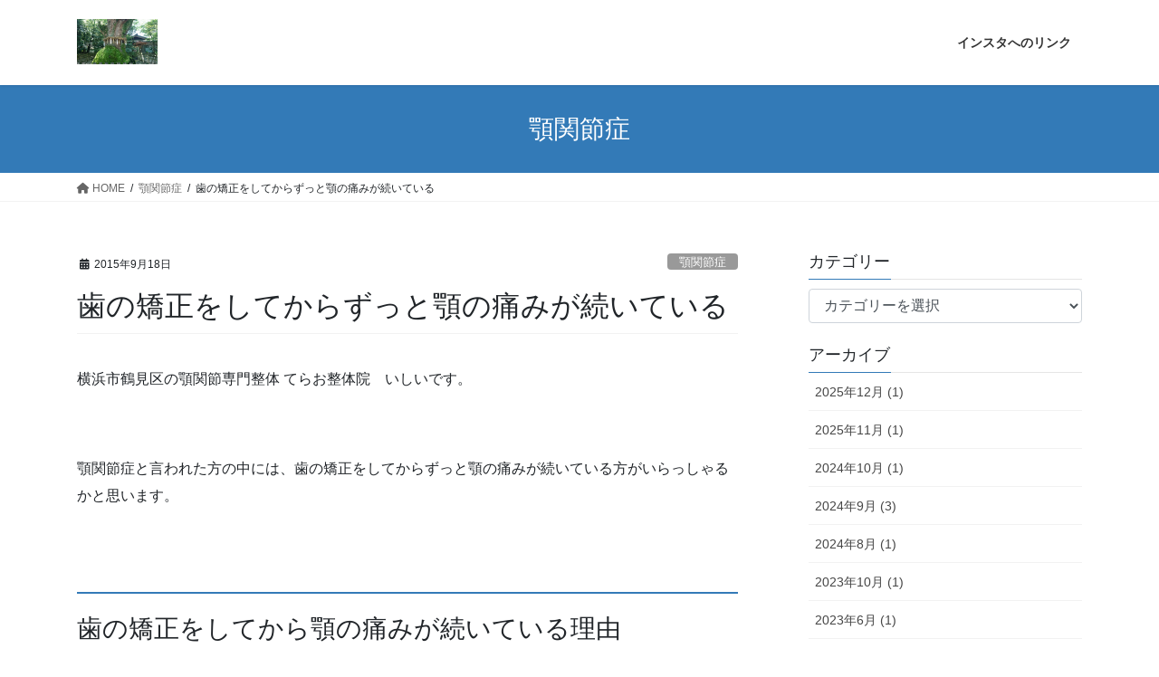

--- FILE ---
content_type: text/html; charset=UTF-8
request_url: https://terao-seitai-blog.com/archives/5770
body_size: 67296
content:
<!DOCTYPE html>
<html dir="ltr" lang="ja" prefix="og: https://ogp.me/ns#">
<head>
<meta charset="utf-8">
<meta http-equiv="X-UA-Compatible" content="IE=edge">
<meta name="viewport" content="width=device-width, initial-scale=1">

<title>歯の矯正をしてからずっと顎の痛みが続いている | 和氣笑澄心｜てらお整体院 院長ブログ</title>

		<!-- All in One SEO 4.7.0 - aioseo.com -->
		<meta name="description" content="歯の矯正をしてからずっと顎の痛みが続いている方に、その原因と対処法についてお伝えしています。" />
		<meta name="robots" content="max-image-preview:large" />
		<meta name="google-site-verification" content="bW3Hy5qVOHLAUiCSTPdauScAr5zYbT_OfJiCciH99lw" />
		<link rel="canonical" href="https://terao-seitai-blog.com/archives/5770" />
		<meta name="generator" content="All in One SEO (AIOSEO) 4.7.0" />
		<meta property="og:locale" content="ja_JP" />
		<meta property="og:site_name" content="和氣笑澄心｜てらお整体院　院長ブログ | 裏ブログ（元気回復方法、調べたこと、日常のことなど）" />
		<meta property="og:type" content="article" />
		<meta property="og:title" content="歯の矯正をしてからずっと顎の痛みが続いている | 和氣笑澄心｜てらお整体院 院長ブログ" />
		<meta property="og:description" content="歯の矯正をしてからずっと顎の痛みが続いている方に、その原因と対処法についてお伝えしています。" />
		<meta property="og:url" content="https://terao-seitai-blog.com/archives/5770" />
		<meta property="article:published_time" content="2015-09-17T22:09:06+00:00" />
		<meta property="article:modified_time" content="2015-09-17T22:09:06+00:00" />
		<meta name="twitter:card" content="summary" />
		<meta name="twitter:title" content="歯の矯正をしてからずっと顎の痛みが続いている | 和氣笑澄心｜てらお整体院 院長ブログ" />
		<meta name="twitter:description" content="歯の矯正をしてからずっと顎の痛みが続いている方に、その原因と対処法についてお伝えしています。" />
		<script type="application/ld+json" class="aioseo-schema">
			{"@context":"https:\/\/schema.org","@graph":[{"@type":"Article","@id":"https:\/\/terao-seitai-blog.com\/archives\/5770#article","name":"\u6b6f\u306e\u77ef\u6b63\u3092\u3057\u3066\u304b\u3089\u305a\u3063\u3068\u984e\u306e\u75db\u307f\u304c\u7d9a\u3044\u3066\u3044\u308b | \u548c\u6c23\u7b11\u6f84\u5fc3\uff5c\u3066\u3089\u304a\u6574\u4f53\u9662 \u9662\u9577\u30d6\u30ed\u30b0","headline":"\u6b6f\u306e\u77ef\u6b63\u3092\u3057\u3066\u304b\u3089\u305a\u3063\u3068\u984e\u306e\u75db\u307f\u304c\u7d9a\u3044\u3066\u3044\u308b","author":{"@id":"https:\/\/terao-seitai-blog.com\/archives\/author\/stone#author"},"publisher":{"@id":"https:\/\/terao-seitai-blog.com\/#person"},"image":{"@type":"ImageObject","@id":"https:\/\/terao-seitai-blog.com\/archives\/5770#articleImage","url":"https:\/\/secure.gravatar.com\/avatar\/e84f6fc2237c07a9cbcf08fd95b85643?s=96&d=blank&r=g","width":96,"height":96,"caption":"\u6574\u4f53\u30d2\u30fc\u30e9\u30fc\u3068\u3057"},"datePublished":"2015-09-18T07:09:06+09:00","dateModified":"2015-09-18T07:09:06+09:00","inLanguage":"ja","mainEntityOfPage":{"@id":"https:\/\/terao-seitai-blog.com\/archives\/5770#webpage"},"isPartOf":{"@id":"https:\/\/terao-seitai-blog.com\/archives\/5770#webpage"},"articleSection":"\u984e\u95a2\u7bc0\u75c7"},{"@type":"BreadcrumbList","@id":"https:\/\/terao-seitai-blog.com\/archives\/5770#breadcrumblist","itemListElement":[{"@type":"ListItem","@id":"https:\/\/terao-seitai-blog.com\/#listItem","position":1,"name":"\u5bb6"}]},{"@type":"Person","@id":"https:\/\/terao-seitai-blog.com\/archives\/author\/stone#author","url":"https:\/\/terao-seitai-blog.com\/archives\/author\/stone","name":"\u6574\u4f53\u30d2\u30fc\u30e9\u30fc\u3068\u3057","image":{"@type":"ImageObject","@id":"https:\/\/terao-seitai-blog.com\/archives\/5770#authorImage","url":"https:\/\/secure.gravatar.com\/avatar\/e84f6fc2237c07a9cbcf08fd95b85643?s=96&d=blank&r=g","width":96,"height":96,"caption":"\u6574\u4f53\u30d2\u30fc\u30e9\u30fc\u3068\u3057"}},{"@type":"WebPage","@id":"https:\/\/terao-seitai-blog.com\/archives\/5770#webpage","url":"https:\/\/terao-seitai-blog.com\/archives\/5770","name":"\u6b6f\u306e\u77ef\u6b63\u3092\u3057\u3066\u304b\u3089\u305a\u3063\u3068\u984e\u306e\u75db\u307f\u304c\u7d9a\u3044\u3066\u3044\u308b | \u548c\u6c23\u7b11\u6f84\u5fc3\uff5c\u3066\u3089\u304a\u6574\u4f53\u9662 \u9662\u9577\u30d6\u30ed\u30b0","description":"\u6b6f\u306e\u77ef\u6b63\u3092\u3057\u3066\u304b\u3089\u305a\u3063\u3068\u984e\u306e\u75db\u307f\u304c\u7d9a\u3044\u3066\u3044\u308b\u65b9\u306b\u3001\u305d\u306e\u539f\u56e0\u3068\u5bfe\u51e6\u6cd5\u306b\u3064\u3044\u3066\u304a\u4f1d\u3048\u3057\u3066\u3044\u307e\u3059\u3002","inLanguage":"ja","isPartOf":{"@id":"https:\/\/terao-seitai-blog.com\/#website"},"breadcrumb":{"@id":"https:\/\/terao-seitai-blog.com\/archives\/5770#breadcrumblist"},"author":{"@id":"https:\/\/terao-seitai-blog.com\/archives\/author\/stone#author"},"creator":{"@id":"https:\/\/terao-seitai-blog.com\/archives\/author\/stone#author"},"datePublished":"2015-09-18T07:09:06+09:00","dateModified":"2015-09-18T07:09:06+09:00"},{"@type":"WebSite","@id":"https:\/\/terao-seitai-blog.com\/#website","url":"https:\/\/terao-seitai-blog.com\/","name":"\u548c\u6c23\u7b11\u6f84\u5fc3","description":"\u88cf\u30d6\u30ed\u30b0\uff08\u5143\u6c17\u56de\u5fa9\u65b9\u6cd5\u3001\u8abf\u3079\u305f\u3053\u3068\u3001\u65e5\u5e38\u306e\u3053\u3068\u306a\u3069\uff09","inLanguage":"ja","publisher":{"@id":"https:\/\/terao-seitai-blog.com\/#person"}}]}
		</script>
		<!-- All in One SEO -->

<script type="text/javascript" id="wpp-js" src="https://terao-seitai-blog.com/blog/wp-content/plugins/wordpress-popular-posts/assets/js/wpp.min.js" data-sampling="0" data-sampling-rate="100" data-api-url="https://terao-seitai-blog.com/wp-json/wordpress-popular-posts" data-post-id="5770" data-token="b519dc99d7" data-lang="0" data-debug="0"></script>
<link rel='dns-prefetch' href='//www.googletagmanager.com' />
<link rel="alternate" type="application/rss+xml" title="和氣笑澄心｜てらお整体院　院長ブログ &raquo; フィード" href="https://terao-seitai-blog.com/feed" />
<link rel="alternate" type="application/rss+xml" title="和氣笑澄心｜てらお整体院　院長ブログ &raquo; コメントフィード" href="https://terao-seitai-blog.com/comments/feed" />
<meta name="description" content="横浜市鶴見区の顎関節専門整体 てらお整体院　いしいです。&nbsp;顎関節症と言われた方の中には、歯の矯正をしてからずっと顎の痛みが続いている方がいらっしゃるかと思います。&nbsp;歯の矯正をしてから顎の痛みが続いている理由身体の組織が比較的柔らかい子どもでも歯の矯正すると痛がります。組織が硬くなった大人では、矯正中の痛みがもっと強く感じることでしょう。&nbsp;痛みが強いととどうしたって顎、首、肩をはじめ全身に力が入ってしまいます。矯正の" /><link rel='stylesheet' id='vkExUnit_common_style-css' href='https://terao-seitai-blog.com/blog/wp-content/plugins/vk-all-in-one-expansion-unit/assets/css/vkExUnit_style.css?ver=9.99.4.1' type='text/css' media='all' />
<style id='vkExUnit_common_style-inline-css' type='text/css'>
.grecaptcha-badge{bottom: 85px !important;}
.veu_promotion-alert__content--text { border: 1px solid rgba(0,0,0,0.125); padding: 0.5em 1em; border-radius: var(--vk-size-radius); margin-bottom: var(--vk-margin-block-bottom); font-size: 0.875rem; } /* Alert Content部分に段落タグを入れた場合に最後の段落の余白を0にする */ .veu_promotion-alert__content--text p:last-of-type{ margin-bottom:0; margin-top: 0; }
:root {--ver_page_top_button_url:url(https://terao-seitai-blog.com/blog/wp-content/plugins/vk-all-in-one-expansion-unit/assets/images/to-top-btn-icon.svg);}@font-face {font-weight: normal;font-style: normal;font-family: "vk_sns";src: url("https://terao-seitai-blog.com/blog/wp-content/plugins/vk-all-in-one-expansion-unit/inc/sns/icons/fonts/vk_sns.eot?-bq20cj");src: url("https://terao-seitai-blog.com/blog/wp-content/plugins/vk-all-in-one-expansion-unit/inc/sns/icons/fonts/vk_sns.eot?#iefix-bq20cj") format("embedded-opentype"),url("https://terao-seitai-blog.com/blog/wp-content/plugins/vk-all-in-one-expansion-unit/inc/sns/icons/fonts/vk_sns.woff?-bq20cj") format("woff"),url("https://terao-seitai-blog.com/blog/wp-content/plugins/vk-all-in-one-expansion-unit/inc/sns/icons/fonts/vk_sns.ttf?-bq20cj") format("truetype"),url("https://terao-seitai-blog.com/blog/wp-content/plugins/vk-all-in-one-expansion-unit/inc/sns/icons/fonts/vk_sns.svg?-bq20cj#vk_sns") format("svg");}
</style>
<link rel='stylesheet' id='wp-block-library-css' href='https://terao-seitai-blog.com/blog/wp-includes/css/dist/block-library/style.min.css?ver=6.5.7' type='text/css' media='all' />
<style id='classic-theme-styles-inline-css' type='text/css'>
/*! This file is auto-generated */
.wp-block-button__link{color:#fff;background-color:#32373c;border-radius:9999px;box-shadow:none;text-decoration:none;padding:calc(.667em + 2px) calc(1.333em + 2px);font-size:1.125em}.wp-block-file__button{background:#32373c;color:#fff;text-decoration:none}
</style>
<style id='global-styles-inline-css' type='text/css'>
body{--wp--preset--color--black: #000000;--wp--preset--color--cyan-bluish-gray: #abb8c3;--wp--preset--color--white: #ffffff;--wp--preset--color--pale-pink: #f78da7;--wp--preset--color--vivid-red: #cf2e2e;--wp--preset--color--luminous-vivid-orange: #ff6900;--wp--preset--color--luminous-vivid-amber: #fcb900;--wp--preset--color--light-green-cyan: #7bdcb5;--wp--preset--color--vivid-green-cyan: #00d084;--wp--preset--color--pale-cyan-blue: #8ed1fc;--wp--preset--color--vivid-cyan-blue: #0693e3;--wp--preset--color--vivid-purple: #9b51e0;--wp--preset--gradient--vivid-cyan-blue-to-vivid-purple: linear-gradient(135deg,rgba(6,147,227,1) 0%,rgb(155,81,224) 100%);--wp--preset--gradient--light-green-cyan-to-vivid-green-cyan: linear-gradient(135deg,rgb(122,220,180) 0%,rgb(0,208,130) 100%);--wp--preset--gradient--luminous-vivid-amber-to-luminous-vivid-orange: linear-gradient(135deg,rgba(252,185,0,1) 0%,rgba(255,105,0,1) 100%);--wp--preset--gradient--luminous-vivid-orange-to-vivid-red: linear-gradient(135deg,rgba(255,105,0,1) 0%,rgb(207,46,46) 100%);--wp--preset--gradient--very-light-gray-to-cyan-bluish-gray: linear-gradient(135deg,rgb(238,238,238) 0%,rgb(169,184,195) 100%);--wp--preset--gradient--cool-to-warm-spectrum: linear-gradient(135deg,rgb(74,234,220) 0%,rgb(151,120,209) 20%,rgb(207,42,186) 40%,rgb(238,44,130) 60%,rgb(251,105,98) 80%,rgb(254,248,76) 100%);--wp--preset--gradient--blush-light-purple: linear-gradient(135deg,rgb(255,206,236) 0%,rgb(152,150,240) 100%);--wp--preset--gradient--blush-bordeaux: linear-gradient(135deg,rgb(254,205,165) 0%,rgb(254,45,45) 50%,rgb(107,0,62) 100%);--wp--preset--gradient--luminous-dusk: linear-gradient(135deg,rgb(255,203,112) 0%,rgb(199,81,192) 50%,rgb(65,88,208) 100%);--wp--preset--gradient--pale-ocean: linear-gradient(135deg,rgb(255,245,203) 0%,rgb(182,227,212) 50%,rgb(51,167,181) 100%);--wp--preset--gradient--electric-grass: linear-gradient(135deg,rgb(202,248,128) 0%,rgb(113,206,126) 100%);--wp--preset--gradient--midnight: linear-gradient(135deg,rgb(2,3,129) 0%,rgb(40,116,252) 100%);--wp--preset--font-size--small: 13px;--wp--preset--font-size--medium: 20px;--wp--preset--font-size--large: 36px;--wp--preset--font-size--x-large: 42px;--wp--preset--spacing--20: 0.44rem;--wp--preset--spacing--30: 0.67rem;--wp--preset--spacing--40: 1rem;--wp--preset--spacing--50: 1.5rem;--wp--preset--spacing--60: 2.25rem;--wp--preset--spacing--70: 3.38rem;--wp--preset--spacing--80: 5.06rem;--wp--preset--shadow--natural: 6px 6px 9px rgba(0, 0, 0, 0.2);--wp--preset--shadow--deep: 12px 12px 50px rgba(0, 0, 0, 0.4);--wp--preset--shadow--sharp: 6px 6px 0px rgba(0, 0, 0, 0.2);--wp--preset--shadow--outlined: 6px 6px 0px -3px rgba(255, 255, 255, 1), 6px 6px rgba(0, 0, 0, 1);--wp--preset--shadow--crisp: 6px 6px 0px rgba(0, 0, 0, 1);}:where(.is-layout-flex){gap: 0.5em;}:where(.is-layout-grid){gap: 0.5em;}body .is-layout-flex{display: flex;}body .is-layout-flex{flex-wrap: wrap;align-items: center;}body .is-layout-flex > *{margin: 0;}body .is-layout-grid{display: grid;}body .is-layout-grid > *{margin: 0;}:where(.wp-block-columns.is-layout-flex){gap: 2em;}:where(.wp-block-columns.is-layout-grid){gap: 2em;}:where(.wp-block-post-template.is-layout-flex){gap: 1.25em;}:where(.wp-block-post-template.is-layout-grid){gap: 1.25em;}.has-black-color{color: var(--wp--preset--color--black) !important;}.has-cyan-bluish-gray-color{color: var(--wp--preset--color--cyan-bluish-gray) !important;}.has-white-color{color: var(--wp--preset--color--white) !important;}.has-pale-pink-color{color: var(--wp--preset--color--pale-pink) !important;}.has-vivid-red-color{color: var(--wp--preset--color--vivid-red) !important;}.has-luminous-vivid-orange-color{color: var(--wp--preset--color--luminous-vivid-orange) !important;}.has-luminous-vivid-amber-color{color: var(--wp--preset--color--luminous-vivid-amber) !important;}.has-light-green-cyan-color{color: var(--wp--preset--color--light-green-cyan) !important;}.has-vivid-green-cyan-color{color: var(--wp--preset--color--vivid-green-cyan) !important;}.has-pale-cyan-blue-color{color: var(--wp--preset--color--pale-cyan-blue) !important;}.has-vivid-cyan-blue-color{color: var(--wp--preset--color--vivid-cyan-blue) !important;}.has-vivid-purple-color{color: var(--wp--preset--color--vivid-purple) !important;}.has-black-background-color{background-color: var(--wp--preset--color--black) !important;}.has-cyan-bluish-gray-background-color{background-color: var(--wp--preset--color--cyan-bluish-gray) !important;}.has-white-background-color{background-color: var(--wp--preset--color--white) !important;}.has-pale-pink-background-color{background-color: var(--wp--preset--color--pale-pink) !important;}.has-vivid-red-background-color{background-color: var(--wp--preset--color--vivid-red) !important;}.has-luminous-vivid-orange-background-color{background-color: var(--wp--preset--color--luminous-vivid-orange) !important;}.has-luminous-vivid-amber-background-color{background-color: var(--wp--preset--color--luminous-vivid-amber) !important;}.has-light-green-cyan-background-color{background-color: var(--wp--preset--color--light-green-cyan) !important;}.has-vivid-green-cyan-background-color{background-color: var(--wp--preset--color--vivid-green-cyan) !important;}.has-pale-cyan-blue-background-color{background-color: var(--wp--preset--color--pale-cyan-blue) !important;}.has-vivid-cyan-blue-background-color{background-color: var(--wp--preset--color--vivid-cyan-blue) !important;}.has-vivid-purple-background-color{background-color: var(--wp--preset--color--vivid-purple) !important;}.has-black-border-color{border-color: var(--wp--preset--color--black) !important;}.has-cyan-bluish-gray-border-color{border-color: var(--wp--preset--color--cyan-bluish-gray) !important;}.has-white-border-color{border-color: var(--wp--preset--color--white) !important;}.has-pale-pink-border-color{border-color: var(--wp--preset--color--pale-pink) !important;}.has-vivid-red-border-color{border-color: var(--wp--preset--color--vivid-red) !important;}.has-luminous-vivid-orange-border-color{border-color: var(--wp--preset--color--luminous-vivid-orange) !important;}.has-luminous-vivid-amber-border-color{border-color: var(--wp--preset--color--luminous-vivid-amber) !important;}.has-light-green-cyan-border-color{border-color: var(--wp--preset--color--light-green-cyan) !important;}.has-vivid-green-cyan-border-color{border-color: var(--wp--preset--color--vivid-green-cyan) !important;}.has-pale-cyan-blue-border-color{border-color: var(--wp--preset--color--pale-cyan-blue) !important;}.has-vivid-cyan-blue-border-color{border-color: var(--wp--preset--color--vivid-cyan-blue) !important;}.has-vivid-purple-border-color{border-color: var(--wp--preset--color--vivid-purple) !important;}.has-vivid-cyan-blue-to-vivid-purple-gradient-background{background: var(--wp--preset--gradient--vivid-cyan-blue-to-vivid-purple) !important;}.has-light-green-cyan-to-vivid-green-cyan-gradient-background{background: var(--wp--preset--gradient--light-green-cyan-to-vivid-green-cyan) !important;}.has-luminous-vivid-amber-to-luminous-vivid-orange-gradient-background{background: var(--wp--preset--gradient--luminous-vivid-amber-to-luminous-vivid-orange) !important;}.has-luminous-vivid-orange-to-vivid-red-gradient-background{background: var(--wp--preset--gradient--luminous-vivid-orange-to-vivid-red) !important;}.has-very-light-gray-to-cyan-bluish-gray-gradient-background{background: var(--wp--preset--gradient--very-light-gray-to-cyan-bluish-gray) !important;}.has-cool-to-warm-spectrum-gradient-background{background: var(--wp--preset--gradient--cool-to-warm-spectrum) !important;}.has-blush-light-purple-gradient-background{background: var(--wp--preset--gradient--blush-light-purple) !important;}.has-blush-bordeaux-gradient-background{background: var(--wp--preset--gradient--blush-bordeaux) !important;}.has-luminous-dusk-gradient-background{background: var(--wp--preset--gradient--luminous-dusk) !important;}.has-pale-ocean-gradient-background{background: var(--wp--preset--gradient--pale-ocean) !important;}.has-electric-grass-gradient-background{background: var(--wp--preset--gradient--electric-grass) !important;}.has-midnight-gradient-background{background: var(--wp--preset--gradient--midnight) !important;}.has-small-font-size{font-size: var(--wp--preset--font-size--small) !important;}.has-medium-font-size{font-size: var(--wp--preset--font-size--medium) !important;}.has-large-font-size{font-size: var(--wp--preset--font-size--large) !important;}.has-x-large-font-size{font-size: var(--wp--preset--font-size--x-large) !important;}
.wp-block-navigation a:where(:not(.wp-element-button)){color: inherit;}
:where(.wp-block-post-template.is-layout-flex){gap: 1.25em;}:where(.wp-block-post-template.is-layout-grid){gap: 1.25em;}
:where(.wp-block-columns.is-layout-flex){gap: 2em;}:where(.wp-block-columns.is-layout-grid){gap: 2em;}
.wp-block-pullquote{font-size: 1.5em;line-height: 1.6;}
</style>
<link rel='stylesheet' id='toc-screen-css' href='https://terao-seitai-blog.com/blog/wp-content/plugins/table-of-contents-plus/screen.min.css?ver=2408' type='text/css' media='all' />
<link rel='stylesheet' id='veu-cta-css' href='https://terao-seitai-blog.com/blog/wp-content/plugins/vk-all-in-one-expansion-unit/inc/call-to-action/package/assets/css/style.css?ver=9.99.4.1' type='text/css' media='all' />
<link rel='stylesheet' id='wordpress-popular-posts-css-css' href='https://terao-seitai-blog.com/blog/wp-content/plugins/wordpress-popular-posts/assets/css/wpp.css?ver=7.0.1' type='text/css' media='all' />
<link rel='stylesheet' id='bootstrap-4-style-css' href='https://terao-seitai-blog.com/blog/wp-content/themes/lightning/_g2/library/bootstrap-4/css/bootstrap.min.css?ver=4.5.0' type='text/css' media='all' />
<link rel='stylesheet' id='lightning-common-style-css' href='https://terao-seitai-blog.com/blog/wp-content/themes/lightning/_g2/assets/css/common.css?ver=15.26.3' type='text/css' media='all' />
<style id='lightning-common-style-inline-css' type='text/css'>
/* vk-mobile-nav */:root {--vk-mobile-nav-menu-btn-bg-src: url("https://terao-seitai-blog.com/blog/wp-content/themes/lightning/_g2/inc/vk-mobile-nav/package/images/vk-menu-btn-black.svg");--vk-mobile-nav-menu-btn-close-bg-src: url("https://terao-seitai-blog.com/blog/wp-content/themes/lightning/_g2/inc/vk-mobile-nav/package/images/vk-menu-close-black.svg");--vk-menu-acc-icon-open-black-bg-src: url("https://terao-seitai-blog.com/blog/wp-content/themes/lightning/_g2/inc/vk-mobile-nav/package/images/vk-menu-acc-icon-open-black.svg");--vk-menu-acc-icon-open-white-bg-src: url("https://terao-seitai-blog.com/blog/wp-content/themes/lightning/_g2/inc/vk-mobile-nav/package/images/vk-menu-acc-icon-open-white.svg");--vk-menu-acc-icon-close-black-bg-src: url("https://terao-seitai-blog.com/blog/wp-content/themes/lightning/_g2/inc/vk-mobile-nav/package/images/vk-menu-close-black.svg");--vk-menu-acc-icon-close-white-bg-src: url("https://terao-seitai-blog.com/blog/wp-content/themes/lightning/_g2/inc/vk-mobile-nav/package/images/vk-menu-close-white.svg");}
</style>
<link rel='stylesheet' id='lightning-design-style-css' href='https://terao-seitai-blog.com/blog/wp-content/themes/lightning/_g2/design-skin/origin2/css/style.css?ver=15.26.3' type='text/css' media='all' />
<style id='lightning-design-style-inline-css' type='text/css'>
:root {--color-key:#337ab7;--wp--preset--color--vk-color-primary:#337ab7;--color-key-dark:#2e6da4;}
a { color:#337ab7; }
.tagcloud a:before { font-family: "Font Awesome 5 Free";content: "\f02b";font-weight: bold; }
.media .media-body .media-heading a:hover { color:; }@media (min-width: 768px){.gMenu > li:before,.gMenu > li.menu-item-has-children::after { border-bottom-color: }.gMenu li li { background-color: }.gMenu li li a:hover { background-color:; }} /* @media (min-width: 768px) */.page-header { background-color:; }h2,.mainSection-title { border-top-color:; }h3:after,.subSection-title:after { border-bottom-color:; }ul.page-numbers li span.page-numbers.current,.page-link dl .post-page-numbers.current { background-color:; }.pager li > a { border-color:;color:;}.pager li > a:hover { background-color:;color:#fff;}.siteFooter { border-top-color:; }dt { border-left-color:; }:root {--g_nav_main_acc_icon_open_url:url(https://terao-seitai-blog.com/blog/wp-content/themes/lightning/_g2/inc/vk-mobile-nav/package/images/vk-menu-acc-icon-open-black.svg);--g_nav_main_acc_icon_close_url: url(https://terao-seitai-blog.com/blog/wp-content/themes/lightning/_g2/inc/vk-mobile-nav/package/images/vk-menu-close-black.svg);--g_nav_sub_acc_icon_open_url: url(https://terao-seitai-blog.com/blog/wp-content/themes/lightning/_g2/inc/vk-mobile-nav/package/images/vk-menu-acc-icon-open-white.svg);--g_nav_sub_acc_icon_close_url: url(https://terao-seitai-blog.com/blog/wp-content/themes/lightning/_g2/inc/vk-mobile-nav/package/images/vk-menu-close-white.svg);}
</style>
<link rel='stylesheet' id='vk-font-awesome-css' href='https://terao-seitai-blog.com/blog/wp-content/plugins/vk-all-in-one-expansion-unit/vendor/vektor-inc/font-awesome-versions/src/versions/6/css/all.min.css?ver=6.4.2' type='text/css' media='all' />
<link rel='stylesheet' id='lightning-theme-style-css' href='https://terao-seitai-blog.com/blog/wp-content/themes/lightning/style.css?ver=15.26.3' type='text/css' media='all' />
<script type="text/javascript" src="https://terao-seitai-blog.com/blog/wp-includes/js/jquery/jquery.min.js?ver=3.7.1" id="jquery-core-js"></script>
<script type="text/javascript" src="https://terao-seitai-blog.com/blog/wp-includes/js/jquery/jquery-migrate.min.js?ver=3.4.1" id="jquery-migrate-js"></script>

<!-- Site Kit によって追加された Google タグ（gtag.js）スニペット -->

<!-- Google アナリティクス スニペット (Site Kit が追加) -->
<script type="text/javascript" src="https://www.googletagmanager.com/gtag/js?id=GT-K8HQQ7H" id="google_gtagjs-js" async></script>
<script type="text/javascript" id="google_gtagjs-js-after">
/* <![CDATA[ */
window.dataLayer = window.dataLayer || [];function gtag(){dataLayer.push(arguments);}
gtag("set","linker",{"domains":["terao-seitai-blog.com"]});
gtag("js", new Date());
gtag("set", "developer_id.dZTNiMT", true);
gtag("config", "GT-K8HQQ7H");
 window._googlesitekit = window._googlesitekit || {}; window._googlesitekit.throttledEvents = []; window._googlesitekit.gtagEvent = (name, data) => { var key = JSON.stringify( { name, data } ); if ( !! window._googlesitekit.throttledEvents[ key ] ) { return; } window._googlesitekit.throttledEvents[ key ] = true; setTimeout( () => { delete window._googlesitekit.throttledEvents[ key ]; }, 5 ); gtag( "event", name, { ...data, event_source: "site-kit" } ); } 
/* ]]> */
</script>

<!-- Site Kit によって追加された終了 Google タグ（gtag.js）スニペット -->
<link rel="https://api.w.org/" href="https://terao-seitai-blog.com/wp-json/" /><link rel="alternate" type="application/json" href="https://terao-seitai-blog.com/wp-json/wp/v2/posts/5770" /><link rel="EditURI" type="application/rsd+xml" title="RSD" href="https://terao-seitai-blog.com/blog/xmlrpc.php?rsd" />
<meta name="generator" content="WordPress 6.5.7" />
<link rel='shortlink' href='https://terao-seitai-blog.com/?p=5770' />
<link rel="alternate" type="application/json+oembed" href="https://terao-seitai-blog.com/wp-json/oembed/1.0/embed?url=https%3A%2F%2Fterao-seitai-blog.com%2Farchives%2F5770" />
<link rel="alternate" type="text/xml+oembed" href="https://terao-seitai-blog.com/wp-json/oembed/1.0/embed?url=https%3A%2F%2Fterao-seitai-blog.com%2Farchives%2F5770&#038;format=xml" />
<meta name="generator" content="Site Kit by Google 1.137.0" /><script type="application/ld+json">
{
    "@context": "https://schema.org",
    "@type": "BreadcrumbList",
    "itemListElement": [
        {
            "@type": "ListItem",
            "position": 1,
            "name": "HOME",
            "item": "https://terao-seitai-blog.com"
        },
        {
            "@type": "ListItem",
            "position": 2,
            "name": "顎関節症",
            "item": "https://terao-seitai-blog.com/archives/category/tmd"
        },
        {
            "@type": "ListItem",
            "position": 3,
            "name": "歯の矯正をしてからずっと顎の痛みが続いている"
        }
    ]
}</script>            <style id="wpp-loading-animation-styles">@-webkit-keyframes bgslide{from{background-position-x:0}to{background-position-x:-200%}}@keyframes bgslide{from{background-position-x:0}to{background-position-x:-200%}}.wpp-widget-block-placeholder,.wpp-shortcode-placeholder{margin:0 auto;width:60px;height:3px;background:#dd3737;background:linear-gradient(90deg,#dd3737 0%,#571313 10%,#dd3737 100%);background-size:200% auto;border-radius:3px;-webkit-animation:bgslide 1s infinite linear;animation:bgslide 1s infinite linear}</style>
            <style id="lightning-color-custom-for-plugins" type="text/css">/* ltg theme common */.color_key_bg,.color_key_bg_hover:hover{background-color: #337ab7;}.color_key_txt,.color_key_txt_hover:hover{color: #337ab7;}.color_key_border,.color_key_border_hover:hover{border-color: #337ab7;}.color_key_dark_bg,.color_key_dark_bg_hover:hover{background-color: #2e6da4;}.color_key_dark_txt,.color_key_dark_txt_hover:hover{color: #2e6da4;}.color_key_dark_border,.color_key_dark_border_hover:hover{border-color: #2e6da4;}</style><!-- [ VK All in One Expansion Unit OGP ] -->
<meta property="og:site_name" content="和氣笑澄心｜てらお整体院　院長ブログ" />
<meta property="og:url" content="https://terao-seitai-blog.com/archives/5770" />
<meta property="og:title" content="歯の矯正をしてからずっと顎の痛みが続いている | 和氣笑澄心｜てらお整体院　院長ブログ" />
<meta property="og:description" content="横浜市鶴見区の顎関節専門整体 てらお整体院　いしいです。&nbsp;顎関節症と言われた方の中には、歯の矯正をしてからずっと顎の痛みが続いている方がいらっしゃるかと思います。&nbsp;歯の矯正をしてから顎の痛みが続いている理由身体の組織が比較的柔らかい子どもでも歯の矯正すると痛がります。組織が硬くなった大人では、矯正中の痛みがもっと強く感じることでしょう。&nbsp;痛みが強いととどうしたって顎、首、肩をはじめ全身に力が入ってしまいます。矯正の" />
<meta property="og:type" content="article" />
<!-- [ / VK All in One Expansion Unit OGP ] -->
<!-- [ VK All in One Expansion Unit twitter card ] -->
<meta name="twitter:card" content="summary_large_image">
<meta name="twitter:description" content="横浜市鶴見区の顎関節専門整体 てらお整体院　いしいです。&nbsp;顎関節症と言われた方の中には、歯の矯正をしてからずっと顎の痛みが続いている方がいらっしゃるかと思います。&nbsp;歯の矯正をしてから顎の痛みが続いている理由身体の組織が比較的柔らかい子どもでも歯の矯正すると痛がります。組織が硬くなった大人では、矯正中の痛みがもっと強く感じることでしょう。&nbsp;痛みが強いととどうしたって顎、首、肩をはじめ全身に力が入ってしまいます。矯正の">
<meta name="twitter:title" content="歯の矯正をしてからずっと顎の痛みが続いている | 和氣笑澄心｜てらお整体院　院長ブログ">
<meta name="twitter:url" content="https://terao-seitai-blog.com/archives/5770">
	<meta name="twitter:domain" content="terao-seitai-blog.com">
	<!-- [ / VK All in One Expansion Unit twitter card ] -->
	<!-- [ VK All in One Expansion Unit Article Structure Data ] --><script type="application/ld+json">{"@context":"https://schema.org/","@type":"Article","headline":"歯の矯正をしてからずっと顎の痛みが続いている","image":"","datePublished":"2015-09-18T07:09:06+09:00","dateModified":"2015-09-18T07:09:06+09:00","author":{"@type":"organization","name":"整体ヒーラーとし","url":"https://terao-seitai-blog.com/","sameAs":""}}</script><!-- [ / VK All in One Expansion Unit Article Structure Data ] -->
</head>
<body class="post-template-default single single-post postid-5770 single-format-standard post-name-%e6%ad%af%e3%81%ae%e7%9f%af%e6%ad%a3%e3%82%92%e3%81%97%e3%81%a6%e3%81%8b%e3%82%89%e3%81%9a%e3%81%a3%e3%81%a8%e9%a1%8e%e3%81%ae%e7%97%9b%e3%81%bf%e3%81%8c%e7%b6%9a%e3%81%84%e3%81%a6%e3%81%84%e3%82%8b post-type-post fa_v6_css sidebar-fix sidebar-fix-priority-top bootstrap4 device-pc">
<a class="skip-link screen-reader-text" href="#main">コンテンツへスキップ</a>
<a class="skip-link screen-reader-text" href="#vk-mobile-nav">ナビゲーションに移動</a>
<header class="siteHeader">
		<div class="container siteHeadContainer">
		<div class="navbar-header">
						<p class="navbar-brand siteHeader_logo">
			<a href="https://terao-seitai-blog.com/">
				<span><img src="https://terao-seitai-blog.com/blog/wp-content/uploads/2017/08/20170819-70.jpg" alt="和氣笑澄心｜てらお整体院　院長ブログ" /></span>
			</a>
			</p>
					</div>

					<div id="gMenu_outer" class="gMenu_outer">
				<nav class="menu-%e3%82%b0%e3%83%ad%e3%83%bc%e3%83%90%e3%83%ab%e3%83%a1%e3%83%8b%e3%83%a5%e3%83%bc-container"><ul id="menu-%e3%82%b0%e3%83%ad%e3%83%bc%e3%83%90%e3%83%ab%e3%83%a1%e3%83%8b%e3%83%a5%e3%83%bc" class="menu gMenu vk-menu-acc"><li id="menu-item-16353" class="menu-item menu-item-type-post_type menu-item-object-page"><a href="https://terao-seitai-blog.com/%e3%82%a4%e3%83%b3%e3%82%b9%e3%82%bf%e3%81%b8%e3%81%ae%e3%83%aa%e3%83%b3%e3%82%af"><strong class="gMenu_name">インスタへのリンク</strong></a></li>
</ul></nav>			</div>
			</div>
	</header>

<div class="section page-header"><div class="container"><div class="row"><div class="col-md-12">
<div class="page-header_pageTitle">
顎関節症</div>
</div></div></div></div><!-- [ /.page-header ] -->


<!-- [ .breadSection ] --><div class="section breadSection"><div class="container"><div class="row"><ol class="breadcrumb" itemscope itemtype="https://schema.org/BreadcrumbList"><li id="panHome" itemprop="itemListElement" itemscope itemtype="http://schema.org/ListItem"><a itemprop="item" href="https://terao-seitai-blog.com/"><span itemprop="name"><i class="fa fa-home"></i> HOME</span></a><meta itemprop="position" content="1" /></li><li itemprop="itemListElement" itemscope itemtype="http://schema.org/ListItem"><a itemprop="item" href="https://terao-seitai-blog.com/archives/category/tmd"><span itemprop="name">顎関節症</span></a><meta itemprop="position" content="2" /></li><li><span>歯の矯正をしてからずっと顎の痛みが続いている</span><meta itemprop="position" content="3" /></li></ol></div></div></div><!-- [ /.breadSection ] -->

<div class="section siteContent">
<div class="container">
<div class="row">

	<div class="col mainSection mainSection-col-two baseSection vk_posts-mainSection" id="main" role="main">
				<article id="post-5770" class="entry entry-full post-5770 post type-post status-publish format-standard hentry category-tmd">

	
	
		<header class="entry-header">
			<div class="entry-meta">


<span class="published entry-meta_items">2015年9月18日</span>

<span class="entry-meta_items entry-meta_updated entry-meta_hidden">/ 最終更新日時 : <span class="updated">2015年9月18日</span></span>


	
	<span class="vcard author entry-meta_items entry-meta_items_author entry-meta_hidden"><span class="fn">整体ヒーラーとし</span></span>



<span class="entry-meta_items entry-meta_items_term"><a href="https://terao-seitai-blog.com/archives/category/tmd" class="btn btn-xs btn-primary entry-meta_items_term_button" style="background-color:#999999;border:none;">顎関節症</a></span>
</div>
				<h1 class="entry-title">
											歯の矯正をしてからずっと顎の痛みが続いている									</h1>
		</header>

	
	
	<div class="entry-body">
				<p>横浜市鶴見区の顎関節専門整体 てらお整体院　いしいです。</p>
<p>&nbsp;</p>
<p>顎関節症と言われた方の中には、歯の矯正をしてからずっと顎の痛みが続いている方がいらっしゃるかと思います。</p>
<p>&nbsp;</p>
<h2>歯の矯正をしてから顎の痛みが続いている理由</h2>
<p>身体の組織が比較的柔らかい子どもでも歯の矯正すると痛がります。</p>
<p>組織が硬くなった大人では、矯正中の痛みがもっと強く感じることでしょう。</p>
<p>&nbsp;</p>
<p>痛みが強いととどうしたって顎、首、肩をはじめ<span style="color: #ff0000;">全身に力が入って</span>しまいます。</p>
<p>矯正の期間が1年も続いたら、痛みも１年続くことになり、その間、痛みを耐えるために顎、首、肩などが<span style="color: #ff0000;">緊張しっぱなし</span>になります。</p>
<p>&nbsp;</p>
<p>矯正が終われば、痛みは無くなるのか？というと必ずしもそうなりません。</p>
<p>もちろん矯正そのものの痛みは無くなるでしょうが、矯正の痛みに耐えて緊張していた顎、首、肩、・・・の<span style="color: #ff0000;">筋肉の緊張はすぐには抜けません</span>。</p>
<p>顎、首、肩、・・・筋肉の緊張が、今度は新たな痛みを生み出します。</p>
<p>&nbsp;</p>
<p style="line-height: 20.8px;">顎や首、肩の筋肉に緊張が残っていれば、口の開閉時に痛みが出て、顎関節症のようになるでしょう。</p>
<p>&nbsp;</p>
<p>顎の問題、ということでまた歯医者さんに行っても、この手の痛みはX線写真を撮っても顎の関節部分に異常が見つかるわけではないので、マウスピース、矯正のし直し、痛み止めの処方くらいしかやってもらえないでしょう。</p>
<p>&nbsp;</p>
<p>マウスピース、矯正のやり直しをしている間も、痛みは続いたり、また新たな痛みが生まれてくるので筋肉の緊張はどんどん広がって、<span style="color: #ff0000;">全身ガチガチに硬く</span>なってしまいます。</p>
<p><span style="line-height: 20.8px;">全身ガチガチに硬くなると</span>気持ちの余裕も無くなってきます。人によっては鬱っぽくなったりする人も出てきます。</p>
<p style="line-height: 21px;">このような<span style="color: #ff0000;">不安はますます筋肉を緊張させます</span>ので、痛みが続くことになるのです。</p>
<p style="line-height: 21px;">このような状況での家事・育児・仕事・・・　とてもたいへんだと思います。</p>
<p>&nbsp;</p>
<h2>どうやって楽な身体に変わっていくか</h2>
<p>では、この先ずっと痛みを抱えたまま生きていかなければならないのか？というと<strong><span style="color: #ffa07a;">そんなことはありません</span></strong>。</p>
<p style="line-height: 20.8px;">矯正してから顎の痛みがある、だけど顎の関節に異常は無い、という方がどうやったら楽になっていくか、を説明します。</p>
<p>&nbsp;</p>
<p>さきほども述べたように、身体全体がガチガチに硬くなっています。</p>
<p>なので<span style="color: #ffa07a;">骨盤、背骨の歪みを整えた上で</span>、足先から膝、股関節、骨盤、腰、背骨、肩、首、後頭部、顎に至るまでの<span style="color: #ffa07a;">筋肉の緊張を取っていきます</span>。</p>
<p>「痛みが出ないように」と身につけてしまった姿勢や動きの癖を改めてもらいます（どれが良くない姿勢・動きかはお伝えします）。</p>
<p>もちろん長年かかって硬くなってしまった身体なので、1、２回の施術で弛んだ状態を維持できるようになるわけではありません。</p>
<p>&nbsp;</p>
<p>でも、<strong><span style="color: #ffa07a;">続けていれば必ず良い方向に身体は変わっていきます</span></strong>。</p>
<p>&nbsp;</p>
<h2>顎の痛みが良くならない人はどんな人か</h2>
<p>顎が痛いから、顎の周りだけ施術してほしい、という方は残念ながら痛みが楽になっていきません。</p>
<p>確かに今痛いのは顎周辺かもしれませんが、顎が痛いのは結果であって、原因は全身の筋肉の緊張にあるからです。</p>
<p>顎の周りの筋肉だけ弛めても、身体の他の部位が緊張しているので、それに引っ張られ、顎の周りも再び緊張してきます。顎周辺だけ弛めて、他の部位の筋肉の緊張を取らなかった場合は、再び顎に痛みが出てきてしまいます。</p>
<p>&nbsp;</p>
<h2>痛みをなんとかしたい方は</h2>
<p>歯の矯正をしてからずっと顎の痛みが続いている方で、痛みを何とかしたい方は是非、当院にご連絡下さい。</p>
<p>あなたのご連絡を心よりお待ちしております。</p>
<p>&nbsp;</p>
<h2>追伸</h2>
<p>顎の痛みは、全身の不調の代弁者ということを覚えておいてください。</p>
<p>&nbsp;</p>
<fieldset style="padding: 10px 5px 10px 20px; border: 2px dotted red; background-color: cornsilk; color: maroon;"><span style="color: #ff0099;"><span style="font-size: 16px;"><strong>ご予約・お問い合わせは</strong></span></span></p>
<p><span style="font-size: 36px;">　<strong><span style="font-size: 28px;"><a href="tel:0120013657"><span style="color: #ff8c00;">0120-01-3657</span></a></span><span style="color: #ff8c00;">　 </span></strong></span></p>
<p style="line-height: 24px;">鶴見で唯一の「痛み・しびれ専門」整体院</p>
<p>　「てらお整体院」</p>
<p>受付時間</p>
<p>平日　9：30～19：00、</p>
<p>土日　9：30～16：00</p>
<p>休業日：不定休（詳しくはお問い合わせ下さい）</fieldset>
<div class="veu_followSet">
	<div class="followSet_body">
	<p class="followSet_title">Follow me!</p>
<div class="follow_feedly"><a href="https://feedly.com/i/subscription/feed/https://terao-seitai-blog.com/feed/" target="blank"><img decoding="async" id="feedlyFollow" src="https://s3.feedly.com/img/follows/feedly-follow-rectangle-volume-small_2x.png" alt="follow us in feedly" width="66" height="20"></a></div>
</div><!-- [ /.followSet_body ] --></div>
<div class="veu_socialSet veu_socialSet-position-after veu_contentAddSection"><script>window.twttr=(function(d,s,id){var js,fjs=d.getElementsByTagName(s)[0],t=window.twttr||{};if(d.getElementById(id))return t;js=d.createElement(s);js.id=id;js.src="https://platform.twitter.com/widgets.js";fjs.parentNode.insertBefore(js,fjs);t._e=[];t.ready=function(f){t._e.push(f);};return t;}(document,"script","twitter-wjs"));</script><ul><li class="sb_facebook sb_icon"><a class="sb_icon_inner" href="//www.facebook.com/sharer.php?src=bm&u=https%3A%2F%2Fterao-seitai-blog.com%2Farchives%2F5770&amp;t=%E6%AD%AF%E3%81%AE%E7%9F%AF%E6%AD%A3%E3%82%92%E3%81%97%E3%81%A6%E3%81%8B%E3%82%89%E3%81%9A%E3%81%A3%E3%81%A8%E9%A1%8E%E3%81%AE%E7%97%9B%E3%81%BF%E3%81%8C%E7%B6%9A%E3%81%84%E3%81%A6%E3%81%84%E3%82%8B%20%7C%20%E5%92%8C%E6%B0%A3%E7%AC%91%E6%BE%84%E5%BF%83%EF%BD%9C%E3%81%A6%E3%82%89%E3%81%8A%E6%95%B4%E4%BD%93%E9%99%A2%E3%80%80%E9%99%A2%E9%95%B7%E3%83%96%E3%83%AD%E3%82%B0" target="_blank" onclick="window.open(this.href,'FBwindow','width=650,height=450,menubar=no,toolbar=no,scrollbars=yes');return false;"><span class="vk_icon_w_r_sns_fb icon_sns"></span><span class="sns_txt">Facebook</span><span class="veu_count_sns_fb"></span></a></li><li class="sb_x_twitter sb_icon"><a class="sb_icon_inner" href="//twitter.com/intent/tweet?url=https%3A%2F%2Fterao-seitai-blog.com%2Farchives%2F5770&amp;text=%E6%AD%AF%E3%81%AE%E7%9F%AF%E6%AD%A3%E3%82%92%E3%81%97%E3%81%A6%E3%81%8B%E3%82%89%E3%81%9A%E3%81%A3%E3%81%A8%E9%A1%8E%E3%81%AE%E7%97%9B%E3%81%BF%E3%81%8C%E7%B6%9A%E3%81%84%E3%81%A6%E3%81%84%E3%82%8B%20%7C%20%E5%92%8C%E6%B0%A3%E7%AC%91%E6%BE%84%E5%BF%83%EF%BD%9C%E3%81%A6%E3%82%89%E3%81%8A%E6%95%B4%E4%BD%93%E9%99%A2%E3%80%80%E9%99%A2%E9%95%B7%E3%83%96%E3%83%AD%E3%82%B0" target="_blank" ><span class="vk_icon_w_r_sns_x_twitter icon_sns"></span><span class="sns_txt">X</span></a></li><li class="sb_hatena sb_icon"><a class="sb_icon_inner" href="//b.hatena.ne.jp/add?mode=confirm&url=https%3A%2F%2Fterao-seitai-blog.com%2Farchives%2F5770&amp;title=%E6%AD%AF%E3%81%AE%E7%9F%AF%E6%AD%A3%E3%82%92%E3%81%97%E3%81%A6%E3%81%8B%E3%82%89%E3%81%9A%E3%81%A3%E3%81%A8%E9%A1%8E%E3%81%AE%E7%97%9B%E3%81%BF%E3%81%8C%E7%B6%9A%E3%81%84%E3%81%A6%E3%81%84%E3%82%8B%20%7C%20%E5%92%8C%E6%B0%A3%E7%AC%91%E6%BE%84%E5%BF%83%EF%BD%9C%E3%81%A6%E3%82%89%E3%81%8A%E6%95%B4%E4%BD%93%E9%99%A2%E3%80%80%E9%99%A2%E9%95%B7%E3%83%96%E3%83%AD%E3%82%B0" target="_blank"  onclick="window.open(this.href,'Hatenawindow','width=650,height=450,menubar=no,toolbar=no,scrollbars=yes');return false;"><span class="vk_icon_w_r_sns_hatena icon_sns"></span><span class="sns_txt">Hatena</span><span class="veu_count_sns_hb"></span></a></li><li class="sb_pocket sb_icon"><a class="sb_icon_inner"  href="//getpocket.com/edit?url=https%3A%2F%2Fterao-seitai-blog.com%2Farchives%2F5770&title=%E6%AD%AF%E3%81%AE%E7%9F%AF%E6%AD%A3%E3%82%92%E3%81%97%E3%81%A6%E3%81%8B%E3%82%89%E3%81%9A%E3%81%A3%E3%81%A8%E9%A1%8E%E3%81%AE%E7%97%9B%E3%81%BF%E3%81%8C%E7%B6%9A%E3%81%84%E3%81%A6%E3%81%84%E3%82%8B%20%7C%20%E5%92%8C%E6%B0%A3%E7%AC%91%E6%BE%84%E5%BF%83%EF%BD%9C%E3%81%A6%E3%82%89%E3%81%8A%E6%95%B4%E4%BD%93%E9%99%A2%E3%80%80%E9%99%A2%E9%95%B7%E3%83%96%E3%83%AD%E3%82%B0" target="_blank"  onclick="window.open(this.href,'Pokcetwindow','width=650,height=450,menubar=no,toolbar=no,scrollbars=yes');return false;"><span class="vk_icon_w_r_sns_pocket icon_sns"></span><span class="sns_txt">Pocket</span><span class="veu_count_sns_pocket"></span></a></li><li class="sb_copy sb_icon"><button class="copy-button sb_icon_inner"data-clipboard-text="歯の矯正をしてからずっと顎の痛みが続いている | 和氣笑澄心｜てらお整体院　院長ブログ https://terao-seitai-blog.com/archives/5770"><span class="vk_icon_w_r_sns_copy icon_sns"><i class="fas fa-copy"></i></span><span class="sns_txt">Copy</span></button></li></ul></div><!-- [ /.socialSet ] -->			</div>

	
	
	
	
		<div class="entry-footer">

			<div class="entry-meta-dataList"><dl><dt>カテゴリー</dt><dd><a href="https://terao-seitai-blog.com/archives/category/tmd">顎関節症</a></dd></dl></div>
		</div><!-- [ /.entry-footer ] -->
	
	
			
	
		
		
		
		
	
	
</article><!-- [ /#post-5770 ] -->


	<div class="vk_posts postNextPrev">

		<div id="post-5768" class="vk_post vk_post-postType-post card card-post card-horizontal card-sm vk_post-col-xs-12 vk_post-col-sm-12 vk_post-col-md-6 post-5768 post type-post status-publish format-standard has-post-thumbnail hentry category-56"><div class="card-horizontal-inner-row"><div class="vk_post-col-5 col-5 card-img-outer"><div class="vk_post_imgOuter" style="background-image:url(https://terao-seitai-blog.com/blog/wp-content/themes/lightning/_g2/assets/images/no-image.png)"><a href="https://terao-seitai-blog.com/archives/5768"><div class="card-img-overlay"><span class="vk_post_imgOuter_singleTermLabel" style="color:#fff;background-color:#999999">気を整える・心を鎮める</span></div><img src="https://terao-seitai-blog.com/blog/wp-content/themes/lightning/_g2/assets/images/no-image.png" class="vk_post_imgOuter_img card-img card-img-use-bg" /></a></div><!-- [ /.vk_post_imgOuter ] --></div><!-- /.col --><div class="vk_post-col-7 col-7"><div class="vk_post_body card-body"><p class="postNextPrev_label">前の記事</p><h5 class="vk_post_title card-title"><a href="https://terao-seitai-blog.com/archives/5768">松田恵美子先生の身体感覚講座に参加してきました　(^_^)</a></h5><div class="vk_post_date card-date published">2015年9月17日</div></div><!-- [ /.card-body ] --></div><!-- /.col --></div><!-- [ /.row ] --></div><!-- [ /.card ] -->
		<div id="post-5774" class="vk_post vk_post-postType-post card card-post card-horizontal card-sm vk_post-col-xs-12 vk_post-col-sm-12 vk_post-col-md-6 card-horizontal-reverse postNextPrev_next post-5774 post type-post status-publish format-standard has-post-thumbnail hentry category-tmd"><div class="card-horizontal-inner-row"><div class="vk_post-col-5 col-5 card-img-outer"><div class="vk_post_imgOuter" style="background-image:url(https://terao-seitai-blog.com/blog/wp-content/themes/lightning/_g2/assets/images/no-image.png)"><a href="https://terao-seitai-blog.com/archives/5774"><div class="card-img-overlay"><span class="vk_post_imgOuter_singleTermLabel" style="color:#fff;background-color:#999999">顎関節症</span></div><img src="https://terao-seitai-blog.com/blog/wp-content/themes/lightning/_g2/assets/images/no-image.png" class="vk_post_imgOuter_img card-img card-img-use-bg" /></a></div><!-- [ /.vk_post_imgOuter ] --></div><!-- /.col --><div class="vk_post-col-7 col-7"><div class="vk_post_body card-body"><p class="postNextPrev_label">次の記事</p><h5 class="vk_post_title card-title"><a href="https://terao-seitai-blog.com/archives/5774">口を開ける時、顎がガクガクする原因と対処法　</a></h5><div class="vk_post_date card-date published">2015年9月22日</div></div><!-- [ /.card-body ] --></div><!-- /.col --></div><!-- [ /.row ] --></div><!-- [ /.card ] -->
		</div>
					</div><!-- [ /.mainSection ] -->

			<div class="col subSection sideSection sideSection-col-two baseSection">
						<aside class="widget widget_categories" id="categories-5"><h1 class="widget-title subSection-title">カテゴリー</h1><form action="https://terao-seitai-blog.com" method="get"><label class="screen-reader-text" for="cat">カテゴリー</label><select  name='cat' id='cat' class='postform'>
	<option value='-1'>カテゴリーを選択</option>
	<option class="level-0" value="194">調べもの&nbsp;&nbsp;(14)</option>
	<option class="level-0" value="168">痛み・不調に対する考え方・対処法&nbsp;&nbsp;(93)</option>
	<option class="level-0" value="190">アクセス方法・駐輪場について&nbsp;&nbsp;(5)</option>
	<option class="level-0" value="166">鶴見てらお整体院からのお知らせ&nbsp;&nbsp;(126)</option>
	<option class="level-0" value="178">腰痛&nbsp;&nbsp;(134)</option>
	<option class="level-0" value="180">腰痛克服ブログ&nbsp;&nbsp;(1)</option>
	<option class="level-0" value="176">顎関節症&nbsp;&nbsp;(78)</option>
	<option class="level-0" value="184">坐骨神経痛&nbsp;&nbsp;(18)</option>
	<option class="level-0" value="177">膝の痛み・脚の痛み&nbsp;&nbsp;(44)</option>
	<option class="level-0" value="172">五十肩・腕の痛み&nbsp;&nbsp;(23)</option>
	<option class="level-0" value="174">自律神経失調症・不定愁訴&nbsp;&nbsp;(24)</option>
	<option class="level-0" value="188">花粉症・鼻づまり&nbsp;&nbsp;(14)</option>
	<option class="level-0" value="187">線維筋痛症&nbsp;&nbsp;(6)</option>
	<option class="level-0" value="175">トリガーポイント&nbsp;&nbsp;(34)</option>
	<option class="level-0" value="169">冷え対策&nbsp;&nbsp;(10)</option>
	<option class="level-0" value="167">セルフケア&nbsp;&nbsp;(23)</option>
	<option class="level-0" value="185">頸椎椎間板ヘルニア&nbsp;&nbsp;(3)</option>
	<option class="level-0" value="173">頭痛&nbsp;&nbsp;(22)</option>
	<option class="level-0" value="182">首の痛み&nbsp;&nbsp;(10)</option>
	<option class="level-0" value="179">肩こり&nbsp;&nbsp;(36)</option>
	<option class="level-0" value="183">背中の痛み&nbsp;&nbsp;(9)</option>
	<option class="level-0" value="189">骨盤&nbsp;&nbsp;(18)</option>
	<option class="level-0" value="181">足底筋膜炎&nbsp;&nbsp;(15)</option>
	<option class="level-0" value="191">症例&nbsp;&nbsp;(16)</option>
	<option class="level-0" value="170">正しい姿勢について&nbsp;&nbsp;(38)</option>
	<option class="level-0" value="171">産後・育児中の肩こり・腰痛&nbsp;&nbsp;(33)</option>
	<option class="level-0" value="56">気を整える・心を鎮める&nbsp;&nbsp;(202)</option>
	<option class="level-0" value="4">日常のできごと&nbsp;&nbsp;(235)</option>
	<option class="level-0" value="186">勉強会・セミナー&nbsp;&nbsp;(47)</option>
	<option class="level-0" value="154">鎌倉・江の島&nbsp;&nbsp;(50)</option>
	<option class="level-0" value="58">散歩・ウォーキング・山登り&nbsp;&nbsp;(85)</option>
	<option class="level-0" value="155">クスノキ&nbsp;&nbsp;(33)</option>
	<option class="level-0" value="59">樹木草花&nbsp;&nbsp;(99)</option>
	<option class="level-0" value="165">篠原八幡神社&nbsp;&nbsp;(15)</option>
	<option class="level-0" value="163">ガチャガチャ&nbsp;&nbsp;(11)</option>
	<option class="level-0" value="193">未分類&nbsp;&nbsp;(11)</option>
	<option class="level-0" value="3">富士山&nbsp;&nbsp;(68)</option>
	<option class="level-0" value="57">映画&nbsp;&nbsp;(40)</option>
	<option class="level-0" value="153">嵐&nbsp;&nbsp;(20)</option>
	<option class="level-0" value="2">食べログ&nbsp;&nbsp;(132)</option>
</select>
</form><script type="text/javascript">
/* <![CDATA[ */

(function() {
	var dropdown = document.getElementById( "cat" );
	function onCatChange() {
		if ( dropdown.options[ dropdown.selectedIndex ].value > 0 ) {
			dropdown.parentNode.submit();
		}
	}
	dropdown.onchange = onCatChange;
})();

/* ]]> */
</script>
</aside><aside class="widget widget_archive" id="archives-4"><h1 class="widget-title subSection-title">アーカイブ</h1>
			<ul>
					<li><a href='https://terao-seitai-blog.com/archives/date/2025/12'>2025年12月&nbsp;(1)</a></li>
	<li><a href='https://terao-seitai-blog.com/archives/date/2025/11'>2025年11月&nbsp;(1)</a></li>
	<li><a href='https://terao-seitai-blog.com/archives/date/2024/10'>2024年10月&nbsp;(1)</a></li>
	<li><a href='https://terao-seitai-blog.com/archives/date/2024/09'>2024年9月&nbsp;(3)</a></li>
	<li><a href='https://terao-seitai-blog.com/archives/date/2024/08'>2024年8月&nbsp;(1)</a></li>
	<li><a href='https://terao-seitai-blog.com/archives/date/2023/10'>2023年10月&nbsp;(1)</a></li>
	<li><a href='https://terao-seitai-blog.com/archives/date/2023/06'>2023年6月&nbsp;(1)</a></li>
	<li><a href='https://terao-seitai-blog.com/archives/date/2023/05'>2023年5月&nbsp;(1)</a></li>
	<li><a href='https://terao-seitai-blog.com/archives/date/2023/03'>2023年3月&nbsp;(2)</a></li>
	<li><a href='https://terao-seitai-blog.com/archives/date/2022/12'>2022年12月&nbsp;(3)</a></li>
	<li><a href='https://terao-seitai-blog.com/archives/date/2022/11'>2022年11月&nbsp;(6)</a></li>
	<li><a href='https://terao-seitai-blog.com/archives/date/2022/10'>2022年10月&nbsp;(2)</a></li>
	<li><a href='https://terao-seitai-blog.com/archives/date/2022/09'>2022年9月&nbsp;(14)</a></li>
	<li><a href='https://terao-seitai-blog.com/archives/date/2022/06'>2022年6月&nbsp;(1)</a></li>
	<li><a href='https://terao-seitai-blog.com/archives/date/2022/03'>2022年3月&nbsp;(1)</a></li>
	<li><a href='https://terao-seitai-blog.com/archives/date/2022/01'>2022年1月&nbsp;(1)</a></li>
	<li><a href='https://terao-seitai-blog.com/archives/date/2021/12'>2021年12月&nbsp;(10)</a></li>
	<li><a href='https://terao-seitai-blog.com/archives/date/2021/11'>2021年11月&nbsp;(3)</a></li>
	<li><a href='https://terao-seitai-blog.com/archives/date/2021/10'>2021年10月&nbsp;(1)</a></li>
	<li><a href='https://terao-seitai-blog.com/archives/date/2021/08'>2021年8月&nbsp;(2)</a></li>
	<li><a href='https://terao-seitai-blog.com/archives/date/2021/04'>2021年4月&nbsp;(6)</a></li>
	<li><a href='https://terao-seitai-blog.com/archives/date/2021/03'>2021年3月&nbsp;(5)</a></li>
	<li><a href='https://terao-seitai-blog.com/archives/date/2021/02'>2021年2月&nbsp;(5)</a></li>
	<li><a href='https://terao-seitai-blog.com/archives/date/2020/12'>2020年12月&nbsp;(15)</a></li>
	<li><a href='https://terao-seitai-blog.com/archives/date/2020/11'>2020年11月&nbsp;(3)</a></li>
	<li><a href='https://terao-seitai-blog.com/archives/date/2020/10'>2020年10月&nbsp;(3)</a></li>
	<li><a href='https://terao-seitai-blog.com/archives/date/2020/08'>2020年8月&nbsp;(7)</a></li>
	<li><a href='https://terao-seitai-blog.com/archives/date/2020/07'>2020年7月&nbsp;(2)</a></li>
	<li><a href='https://terao-seitai-blog.com/archives/date/2020/06'>2020年6月&nbsp;(10)</a></li>
	<li><a href='https://terao-seitai-blog.com/archives/date/2020/05'>2020年5月&nbsp;(2)</a></li>
	<li><a href='https://terao-seitai-blog.com/archives/date/2020/04'>2020年4月&nbsp;(16)</a></li>
	<li><a href='https://terao-seitai-blog.com/archives/date/2020/03'>2020年3月&nbsp;(14)</a></li>
	<li><a href='https://terao-seitai-blog.com/archives/date/2020/02'>2020年2月&nbsp;(13)</a></li>
	<li><a href='https://terao-seitai-blog.com/archives/date/2020/01'>2020年1月&nbsp;(6)</a></li>
	<li><a href='https://terao-seitai-blog.com/archives/date/2019/12'>2019年12月&nbsp;(11)</a></li>
	<li><a href='https://terao-seitai-blog.com/archives/date/2019/11'>2019年11月&nbsp;(10)</a></li>
	<li><a href='https://terao-seitai-blog.com/archives/date/2019/10'>2019年10月&nbsp;(5)</a></li>
	<li><a href='https://terao-seitai-blog.com/archives/date/2019/09'>2019年9月&nbsp;(12)</a></li>
	<li><a href='https://terao-seitai-blog.com/archives/date/2019/08'>2019年8月&nbsp;(18)</a></li>
	<li><a href='https://terao-seitai-blog.com/archives/date/2019/07'>2019年7月&nbsp;(3)</a></li>
	<li><a href='https://terao-seitai-blog.com/archives/date/2019/06'>2019年6月&nbsp;(14)</a></li>
	<li><a href='https://terao-seitai-blog.com/archives/date/2019/05'>2019年5月&nbsp;(2)</a></li>
	<li><a href='https://terao-seitai-blog.com/archives/date/2019/04'>2019年4月&nbsp;(9)</a></li>
	<li><a href='https://terao-seitai-blog.com/archives/date/2019/03'>2019年3月&nbsp;(4)</a></li>
	<li><a href='https://terao-seitai-blog.com/archives/date/2019/02'>2019年2月&nbsp;(34)</a></li>
	<li><a href='https://terao-seitai-blog.com/archives/date/2019/01'>2019年1月&nbsp;(21)</a></li>
	<li><a href='https://terao-seitai-blog.com/archives/date/2018/12'>2018年12月&nbsp;(12)</a></li>
	<li><a href='https://terao-seitai-blog.com/archives/date/2018/11'>2018年11月&nbsp;(6)</a></li>
	<li><a href='https://terao-seitai-blog.com/archives/date/2018/10'>2018年10月&nbsp;(5)</a></li>
	<li><a href='https://terao-seitai-blog.com/archives/date/2018/09'>2018年9月&nbsp;(7)</a></li>
	<li><a href='https://terao-seitai-blog.com/archives/date/2018/08'>2018年8月&nbsp;(27)</a></li>
	<li><a href='https://terao-seitai-blog.com/archives/date/2018/07'>2018年7月&nbsp;(16)</a></li>
	<li><a href='https://terao-seitai-blog.com/archives/date/2018/06'>2018年6月&nbsp;(10)</a></li>
	<li><a href='https://terao-seitai-blog.com/archives/date/2018/05'>2018年5月&nbsp;(15)</a></li>
	<li><a href='https://terao-seitai-blog.com/archives/date/2018/04'>2018年4月&nbsp;(18)</a></li>
	<li><a href='https://terao-seitai-blog.com/archives/date/2018/03'>2018年3月&nbsp;(22)</a></li>
	<li><a href='https://terao-seitai-blog.com/archives/date/2018/02'>2018年2月&nbsp;(4)</a></li>
	<li><a href='https://terao-seitai-blog.com/archives/date/2018/01'>2018年1月&nbsp;(2)</a></li>
	<li><a href='https://terao-seitai-blog.com/archives/date/2017/12'>2017年12月&nbsp;(15)</a></li>
	<li><a href='https://terao-seitai-blog.com/archives/date/2017/11'>2017年11月&nbsp;(11)</a></li>
	<li><a href='https://terao-seitai-blog.com/archives/date/2017/10'>2017年10月&nbsp;(11)</a></li>
	<li><a href='https://terao-seitai-blog.com/archives/date/2017/09'>2017年9月&nbsp;(13)</a></li>
	<li><a href='https://terao-seitai-blog.com/archives/date/2017/08'>2017年8月&nbsp;(5)</a></li>
	<li><a href='https://terao-seitai-blog.com/archives/date/2017/07'>2017年7月&nbsp;(11)</a></li>
	<li><a href='https://terao-seitai-blog.com/archives/date/2017/06'>2017年6月&nbsp;(9)</a></li>
	<li><a href='https://terao-seitai-blog.com/archives/date/2017/05'>2017年5月&nbsp;(16)</a></li>
	<li><a href='https://terao-seitai-blog.com/archives/date/2017/04'>2017年4月&nbsp;(17)</a></li>
	<li><a href='https://terao-seitai-blog.com/archives/date/2017/03'>2017年3月&nbsp;(10)</a></li>
	<li><a href='https://terao-seitai-blog.com/archives/date/2017/02'>2017年2月&nbsp;(16)</a></li>
	<li><a href='https://terao-seitai-blog.com/archives/date/2017/01'>2017年1月&nbsp;(18)</a></li>
	<li><a href='https://terao-seitai-blog.com/archives/date/2016/12'>2016年12月&nbsp;(10)</a></li>
	<li><a href='https://terao-seitai-blog.com/archives/date/2016/11'>2016年11月&nbsp;(19)</a></li>
	<li><a href='https://terao-seitai-blog.com/archives/date/2016/10'>2016年10月&nbsp;(16)</a></li>
	<li><a href='https://terao-seitai-blog.com/archives/date/2016/09'>2016年9月&nbsp;(25)</a></li>
	<li><a href='https://terao-seitai-blog.com/archives/date/2016/08'>2016年8月&nbsp;(8)</a></li>
	<li><a href='https://terao-seitai-blog.com/archives/date/2016/07'>2016年7月&nbsp;(17)</a></li>
	<li><a href='https://terao-seitai-blog.com/archives/date/2016/06'>2016年6月&nbsp;(9)</a></li>
	<li><a href='https://terao-seitai-blog.com/archives/date/2016/05'>2016年5月&nbsp;(19)</a></li>
	<li><a href='https://terao-seitai-blog.com/archives/date/2016/04'>2016年4月&nbsp;(15)</a></li>
	<li><a href='https://terao-seitai-blog.com/archives/date/2016/03'>2016年3月&nbsp;(8)</a></li>
	<li><a href='https://terao-seitai-blog.com/archives/date/2016/02'>2016年2月&nbsp;(11)</a></li>
	<li><a href='https://terao-seitai-blog.com/archives/date/2016/01'>2016年1月&nbsp;(12)</a></li>
	<li><a href='https://terao-seitai-blog.com/archives/date/2015/12'>2015年12月&nbsp;(17)</a></li>
	<li><a href='https://terao-seitai-blog.com/archives/date/2015/11'>2015年11月&nbsp;(5)</a></li>
	<li><a href='https://terao-seitai-blog.com/archives/date/2015/10'>2015年10月&nbsp;(7)</a></li>
	<li><a href='https://terao-seitai-blog.com/archives/date/2015/09'>2015年9月&nbsp;(12)</a></li>
	<li><a href='https://terao-seitai-blog.com/archives/date/2015/08'>2015年8月&nbsp;(15)</a></li>
	<li><a href='https://terao-seitai-blog.com/archives/date/2015/07'>2015年7月&nbsp;(13)</a></li>
	<li><a href='https://terao-seitai-blog.com/archives/date/2015/06'>2015年6月&nbsp;(30)</a></li>
	<li><a href='https://terao-seitai-blog.com/archives/date/2015/05'>2015年5月&nbsp;(22)</a></li>
	<li><a href='https://terao-seitai-blog.com/archives/date/2015/04'>2015年4月&nbsp;(9)</a></li>
	<li><a href='https://terao-seitai-blog.com/archives/date/2015/03'>2015年3月&nbsp;(16)</a></li>
	<li><a href='https://terao-seitai-blog.com/archives/date/2015/02'>2015年2月&nbsp;(7)</a></li>
	<li><a href='https://terao-seitai-blog.com/archives/date/2015/01'>2015年1月&nbsp;(10)</a></li>
	<li><a href='https://terao-seitai-blog.com/archives/date/2014/12'>2014年12月&nbsp;(13)</a></li>
	<li><a href='https://terao-seitai-blog.com/archives/date/2014/11'>2014年11月&nbsp;(6)</a></li>
	<li><a href='https://terao-seitai-blog.com/archives/date/2014/10'>2014年10月&nbsp;(9)</a></li>
	<li><a href='https://terao-seitai-blog.com/archives/date/2014/09'>2014年9月&nbsp;(21)</a></li>
	<li><a href='https://terao-seitai-blog.com/archives/date/2014/08'>2014年8月&nbsp;(25)</a></li>
	<li><a href='https://terao-seitai-blog.com/archives/date/2014/07'>2014年7月&nbsp;(25)</a></li>
	<li><a href='https://terao-seitai-blog.com/archives/date/2014/06'>2014年6月&nbsp;(7)</a></li>
	<li><a href='https://terao-seitai-blog.com/archives/date/2014/05'>2014年5月&nbsp;(14)</a></li>
	<li><a href='https://terao-seitai-blog.com/archives/date/2014/04'>2014年4月&nbsp;(4)</a></li>
	<li><a href='https://terao-seitai-blog.com/archives/date/2014/03'>2014年3月&nbsp;(5)</a></li>
	<li><a href='https://terao-seitai-blog.com/archives/date/2014/02'>2014年2月&nbsp;(16)</a></li>
	<li><a href='https://terao-seitai-blog.com/archives/date/2014/01'>2014年1月&nbsp;(8)</a></li>
	<li><a href='https://terao-seitai-blog.com/archives/date/2013/12'>2013年12月&nbsp;(12)</a></li>
	<li><a href='https://terao-seitai-blog.com/archives/date/2013/11'>2013年11月&nbsp;(21)</a></li>
	<li><a href='https://terao-seitai-blog.com/archives/date/2013/10'>2013年10月&nbsp;(28)</a></li>
	<li><a href='https://terao-seitai-blog.com/archives/date/2013/09'>2013年9月&nbsp;(13)</a></li>
	<li><a href='https://terao-seitai-blog.com/archives/date/2013/08'>2013年8月&nbsp;(9)</a></li>
	<li><a href='https://terao-seitai-blog.com/archives/date/2013/07'>2013年7月&nbsp;(29)</a></li>
	<li><a href='https://terao-seitai-blog.com/archives/date/2013/06'>2013年6月&nbsp;(27)</a></li>
	<li><a href='https://terao-seitai-blog.com/archives/date/2013/05'>2013年5月&nbsp;(30)</a></li>
	<li><a href='https://terao-seitai-blog.com/archives/date/2013/04'>2013年4月&nbsp;(29)</a></li>
	<li><a href='https://terao-seitai-blog.com/archives/date/2013/03'>2013年3月&nbsp;(30)</a></li>
	<li><a href='https://terao-seitai-blog.com/archives/date/2013/02'>2013年2月&nbsp;(28)</a></li>
	<li><a href='https://terao-seitai-blog.com/archives/date/2013/01'>2013年1月&nbsp;(31)</a></li>
	<li><a href='https://terao-seitai-blog.com/archives/date/2012/12'>2012年12月&nbsp;(29)</a></li>
	<li><a href='https://terao-seitai-blog.com/archives/date/2012/11'>2012年11月&nbsp;(22)</a></li>
	<li><a href='https://terao-seitai-blog.com/archives/date/2012/10'>2012年10月&nbsp;(30)</a></li>
	<li><a href='https://terao-seitai-blog.com/archives/date/2012/09'>2012年9月&nbsp;(20)</a></li>
	<li><a href='https://terao-seitai-blog.com/archives/date/2012/08'>2012年8月&nbsp;(18)</a></li>
	<li><a href='https://terao-seitai-blog.com/archives/date/2012/07'>2012年7月&nbsp;(18)</a></li>
	<li><a href='https://terao-seitai-blog.com/archives/date/2012/06'>2012年6月&nbsp;(1)</a></li>
			</ul>

			</aside>					</div><!-- [ /.subSection ] -->
	

</div><!-- [ /.row ] -->
</div><!-- [ /.container ] -->
</div><!-- [ /.siteContent ] -->



<footer class="section siteFooter">
			
	
	<div class="container sectionBox copySection text-center">
			<p>Copyright &copy; 和氣笑澄心｜てらお整体院　院長ブログ All Rights Reserved.</p><p>Powered by <a href="https://wordpress.org/">WordPress</a> with <a href="https://wordpress.org/themes/lightning/" target="_blank" title="Free WordPress Theme Lightning">Lightning Theme</a> &amp; <a href="https://wordpress.org/plugins/vk-all-in-one-expansion-unit/" target="_blank">VK All in One Expansion Unit</a></p>	</div>
</footer>
<div id="vk-mobile-nav-menu-btn" class="vk-mobile-nav-menu-btn">MENU</div><div class="vk-mobile-nav vk-mobile-nav-drop-in" id="vk-mobile-nav"><nav class="vk-mobile-nav-menu-outer" role="navigation"><ul id="menu-%e3%82%b0%e3%83%ad%e3%83%bc%e3%83%90%e3%83%ab%e3%83%a1%e3%83%8b%e3%83%a5%e3%83%bc-1" class="vk-menu-acc menu"><li id="menu-item-16353" class="menu-item menu-item-type-post_type menu-item-object-page menu-item-16353"><a href="https://terao-seitai-blog.com/%e3%82%a4%e3%83%b3%e3%82%b9%e3%82%bf%e3%81%b8%e3%81%ae%e3%83%aa%e3%83%b3%e3%82%af">インスタへのリンク</a></li>
</ul></nav></div><a href="#top" id="page_top" class="page_top_btn">PAGE TOP</a><script type="text/javascript" id="toc-front-js-extra">
/* <![CDATA[ */
var tocplus = {"visibility_show":"show","visibility_hide":"hide","width":"Auto"};
/* ]]> */
</script>
<script type="text/javascript" src="https://terao-seitai-blog.com/blog/wp-content/plugins/table-of-contents-plus/front.min.js?ver=2408" id="toc-front-js"></script>
<script type="text/javascript" src="https://terao-seitai-blog.com/blog/wp-includes/js/clipboard.min.js?ver=2.0.11" id="clipboard-js"></script>
<script type="text/javascript" src="https://terao-seitai-blog.com/blog/wp-content/plugins/vk-all-in-one-expansion-unit/inc/sns/assets/js/copy-button.js" id="copy-button-js"></script>
<script type="text/javascript" src="https://terao-seitai-blog.com/blog/wp-content/plugins/vk-all-in-one-expansion-unit/inc/smooth-scroll/js/smooth-scroll.min.js?ver=9.99.4.1" id="smooth-scroll-js-js"></script>
<script type="text/javascript" id="vkExUnit_master-js-js-extra">
/* <![CDATA[ */
var vkExOpt = {"ajax_url":"https:\/\/terao-seitai-blog.com\/blog\/wp-admin\/admin-ajax.php","hatena_entry":"https:\/\/terao-seitai-blog.com\/wp-json\/vk_ex_unit\/v1\/hatena_entry\/","facebook_entry":"https:\/\/terao-seitai-blog.com\/wp-json\/vk_ex_unit\/v1\/facebook_entry\/","facebook_count_enable":"","entry_count":"1","entry_from_post":"","homeUrl":"https:\/\/terao-seitai-blog.com\/"};
/* ]]> */
</script>
<script type="text/javascript" src="https://terao-seitai-blog.com/blog/wp-content/plugins/vk-all-in-one-expansion-unit/assets/js/all.min.js?ver=9.99.4.1" id="vkExUnit_master-js-js"></script>
<script type="text/javascript" id="lightning-js-js-extra">
/* <![CDATA[ */
var lightningOpt = {"header_scrool":"1"};
/* ]]> */
</script>
<script type="text/javascript" src="https://terao-seitai-blog.com/blog/wp-content/themes/lightning/_g2/assets/js/lightning.min.js?ver=15.26.3" id="lightning-js-js"></script>
<script type="text/javascript" src="https://terao-seitai-blog.com/blog/wp-content/themes/lightning/_g2/library/bootstrap-4/js/bootstrap.min.js?ver=4.5.0" id="bootstrap-4-js-js"></script>
<script type="text/javascript" src="https://terao-seitai-blog.com/blog/wp-content/plugins/google-site-kit/dist/assets/js/googlesitekit-events-provider-optin-monster-2bb9e40daaa87763f38e.js" id="googlesitekit-events-provider-optin-monster-js" defer></script>
</body>
</html>
